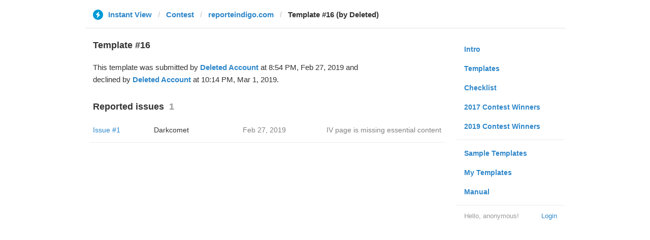

--- FILE ---
content_type: text/html; charset=utf-8
request_url: https://instantview.telegram.org/contest/reporteindigo.com/template16/
body_size: 3379
content:
<!DOCTYPE html>
<html>
  <head>
    <meta charset="utf-8">
    <title>Contest - Instant View</title>
    
    <link rel="icon" type="image/svg+xml" href="/img/website_icon.svg?4">
<link rel="apple-touch-icon" sizes="180x180" href="/img/apple-touch-icon.png">
<link rel="icon" type="image/png" sizes="32x32" href="/img/favicon-32x32.png">
<link rel="icon" type="image/png" sizes="16x16" href="/img/favicon-16x16.png">
<link rel="alternate icon" href="/img/favicon.ico" type="image/x-icon" />
    <link href="/css/bootstrap.min.css?3" rel="stylesheet">
    <link href="/css/bootstrap-extra.css?2" rel="stylesheet">
    <link href="/css/telegram.css?249" rel="stylesheet">
    <link href="/css/instantview.css?115" rel="stylesheet">

  </head>
  <body class="no-transition">
    <header>
  
  <div class="container">
    <div class="row">
      <div class="col-sm-12 col-lg-10 col-lg-offset-1">
        <div class="header-wrap">
          <div id="header-panel" class="header-panel">
            <div class="header-breadcrumb header-breadcrumb-simple">
              <ol id="breadcrumb" class="header-nav breadcrumb"><li class="iv-logo"><a href="/"><i class="iv-icon"></i><span class="iv-logo-title">Instant View</span></a></li><li><a href="/contest">Contest</a></li><li><a href="/contest/reporteindigo.com/">reporteindigo.com</a></li><li class="active">Template #16 (by Deleted)</li></ol>
            </div>
          </div>
        </div>
      </div>
    </div>
  </div>
</header>
<main class="rules container">
  <div class="row">
    <div class="col-sm-3 col-sm-push-9 col-lg-offset-1 col-lg-3 col-lg-push-7">
      <section class="nav-menu">
  <ul class="nav nav-pills nav-stacked"><li><a href="/">Intro</a></li><li><a href="/templates">Templates</a></li><li><a href="/checklist">Checklist</a></li><li><a href="/contest/winners2017">2017 Contest Winners</a></li><li><a href="/contest/winners2019">2019 Contest Winners</a></li><li class="divider"></li><li><a href="/samples/">Sample Templates</a></li><li><a href="/my/" data-need-auth>My Templates</a></li><li><a href="/docs">Manual</a></li></ul>
  <div class="nav-footer">
  <a class="logged-link" href="/auth" data-need-auth>Login</a>
  <span class="logged">
    <span class="logged-label">Hello, anonymous&#33;</span>
  </span>
</div>
</section>
    </div>
    <div class="col-sm-9 col-sm-pull-3 col-lg-7 col-lg-pull-3">
      <div class="content">
        <section class="contest-section">
          <h3>Template #16</h3>
          <p class="about-text">This template was submitted by <a href="/contest/reporteindigo.com/candidate16/" class="template-author">Deleted Account</a> at 8:54 PM, Feb 27, 2019 and <br/>declined by <a href="/contest/reporteindigo.com/candidate16/" class="template-author">Deleted Account</a> at 10:14 PM, Mar 1, 2019.</p>
          
          <h3>Reported issues<span class="header-count">1</span></h3>

<div class="list-group-issues">  <div class="list-group-contest-item">
    <div class="contest-item-num"><a href="/contest/reporteindigo.com/template16/issue1/">Issue #1</a></div><!--
 --><div class="contest-item-author"><a href="/contest/reporteindigo.com/template16/candidate1/">Darkcomet</a></div><!--
 --><div class="contest-item-date">Feb 27, 2019</div><!--
 --><div class="contest-item-status"><a href="/contest/reporteindigo.com/template16/issue1/">IV page is missing essential content</a></div>
  </div></div>
          
          
        </section>
      </div>
    </div>
  </div>
</main>
<div class="popup-container hide howto-popup-container" id="howto-popup-container">
  <div class="popup">
    <div class="popup-body">
      <section>
        <form action="" novalidate>
          <h4>How to report an issue?</h4>
          <p class="popup-text">Enter an URL from <b>reporteindigo.com</b> to test this template.</p>
          <div class="section-url-field-wrap">
            <input class="form-control iv-form-control input-lg" type="url" name="url" placeholder="" value="" autocomplete="off">
          </div>
          <h4>Contest</h4>
          <p class="popup-text">If an updated version of <b>Deleted Account&#39;s</b> template wins <b>&#036;100</b> in the ongoing <a href="https://instantview.telegram.org/contest">crowdsourcing competition</a>, you may get <b>&#036;2</b> per valid issue you submitted. <a href="https://instantview.telegram.org/rules#share-the-work-share-the-prize">Read more about this.</a></p>
          <div class="popup-buttons">
            <button type="button" class="btn btn-link btn-lg popup-cancel-btn">Close</button>
            <button type="submit" class="btn btn-link btn-lg popup-primary-btn">Check</button>
          </div>
        </form>
      </section>
    </div>
  </div>
</div><div class="popup-container login-popup-container hide" id="login-popup-container">
  <div class="popup">
    <div class="popup-body">
      <section>
        <h2>Log In</h2>
        <p>Log in here to create Instant View templates. Please enter your <b>phone number</b> in the <a target="_blank" rel="noopener" href="https://telegram.org/faq#login-and-sms">international format</a> and we will send a confirmation message to your account via Telegram.</p>

        <div id="login-alert"></div>
        <form id="send-form" class="login-form" onsubmit="return requestConfirmation(event);">
          <div class="form-group">
            <input type="tel" class="form-control iv-form-control input-lg" id="phone-number" placeholder="+12223334455" autocomplete="off"/>
          </div>
          <div class="popup-buttons">
            <a class="btn btn-link btn-lg login-cancel-btn">Cancel</a><!--
         --><button type="submit" class="btn btn-link btn-lg">Next</button>
          </div>
        </form>

        <div id="login-form" class="hide">
          <div class="form-group">
            <span class="form-control iv-form-control input input-lg input-disabled"><strong id="phone-number-field"></strong> (<a class="login-back" href="/auth">Incorrect?</a>)</span>
            <p class="help-block dots-animated">We&#39;ve just sent you a message.<br/>Please confirm access via Telegram</p>
          </div>
          <div class="popup-buttons">
            <a class="btn btn-link btn-lg login-cancel-btn">Cancel</a><!--
         --><a class="btn btn-link btn-lg login-back">Back</a>
          </div>
        </div>
      </section>
    </div>
  </div>
</div>
    
    <script src="/js/jquery.min.js?1"></script>
    <script src="/js/bootstrap.min.js"></script>
    <script src="/js/instantview.js?72"></script>

    <script>App={"baseUrl":"\/api\/contest?hash=1e63ec38d66a896d06","frameOrigin":"https:\/\/ivwebcontent.telegram.org","lang":{"delete_url_confirmation":"Are you sure you want to stop tracking this URL?","delete_url_confirm_button":"Delete","not_ready_for_contest_alert":"Sorry, this template covers too few article URLs that generate <b>valid Instant View pages<\/b> to enter the contest.<br\/><br\/>Please add at least <b>10 different URLs<\/b> from this website to your template and press <b>Track Changes<\/b> on each of them to make sure they are <a href=\"https:\/\/instantview.telegram.org\/checklist\">processed correctly<\/a> and generate valid pages.","submit_for_contest_confirmation":"Are you sure you want to submit this template for the contest?<br\/><br\/><b>NEW&#33;<\/b> Check out the <a target=\"_blank\" rel=\"noopener\" href=\"https:\/\/instantview.telegram.org\/contest\/\/links\">list of potentially problematic links<\/a> for <b><\/b> and make sure that your template satisfies all the criteria for a <a target=\"_blank\" rel=\"noopener\" href=\"https:\/\/instantview.telegram.org\/checklist\">perfect template<\/a>.<br\/><br\/>You can resubmit a fixed version later, but it will lose its place at the top of the list. All resubmissions will be considered new templates for the purposes of determining the winner.","submit_for_contest_confirm_button":"Confirm","submit_template_confirmation":"Are you sure you want to submit this template? <br\/>Make sure that your template satisfies all the criteria for a <a target=\"_blank\" rel=\"noopener\" href=\"https:\/\/instantview.telegram.org\/checklist\">perfect template<\/a>.<br\/><br\/>Note that it will <b>not<\/b> participate in contest.","submit_template_confirm_button":"Confirm","revoke_from_contest_confirmation":"Are you sure you want to revoke this template from the contest? You can resubmit a new version later, but your template will lose its place at the top of the list.","revoke_from_contest_confirm_button":"Revoke","revoke_template_confirmation":"Are you sure you want to revoke this template?<br\/><br\/>Note that it does <b>not<\/b> participate in contest.","revoke_template_confirm_button":"Revoke","resubmit_for_contest_confirmation":"Are you sure you want to resubmit this template for the contest? Your previous template will lose its place at the top of the list. <br\/><br\/><b>NEW&#33;<\/b> Check out the <a target=\"_blank\" rel=\"noopener\" href=\"https:\/\/instantview.telegram.org\/contest\/\/links\">list of potentially problematic links<\/a> for <b><\/b> and make sure that your new version satisfies all the criteria for a <a target=\"_blank\" rel=\"noopener\" href=\"https:\/\/instantview.telegram.org\/checklist\">perfect template<\/a>.","resubmit_for_contest_confirm_button":"Confirm","resubmit_template_confirmation":"Are you sure you want to resubmit this template? <br\/>Make sure that your template satisfies all the criteria for a <a target=\"_blank\" rel=\"noopener\" href=\"https:\/\/instantview.telegram.org\/checklist\">perfect template<\/a>.<br\/><br\/>Note that it will <b>not<\/b> participate in contest.","resubmit_template_confirm_button":"Confirm"}};
$(window).resize(updateNavBar);updateNavBar();
$('#add-issue-button').click(function(e) {
  e.preventDefault();
  openPopup('#howto-popup-container');
});
$('#howto-popup-container').on('popup:open', function(popup) {
  var field = $('#howto-popup-container .form-control');
  var val = field.get(0).defaultValue || '';
  field.focus().val('').val(val);
});
function showLoginError(error_text) {
  $('#login-alert').html('<div class="alert alert-danger"> <a class="close" data-dismiss="alert" href="#">×</a>' + error_text + ' </div>').show();
}
function requestConfirmation(event) {
  event.preventDefault();
  $('#login-alert').hide();
  var phone = $('#phone-number').val();

  $.ajax({
    type: 'POST',
    url: '/auth/request',
    data: {
      phone: phone
    },
    success: function(result) {
      $('#phone-number-field').text(phone);
      $('#send-form').addClass('hide');
      $('#login-form').removeClass('hide');
      checkAuth(result.temp_session);
    },
    error: function(xhr) {
      showLoginError(xhr.responseText || 'Server error');
    },
    dataType: 'json'
  });
  return false;
}
function cancelConfirmation(event) {
  event && event.preventDefault();
  $('#login-alert').hide();
  $('#phone-number-field').text('');
  $('#send-form').removeClass('hide');
  $('#login-form').addClass('hide');
  $('#phone-number').focus();
  clearTimeout(window.authTimeout);
  return false;
}
function checkAuth(temp_session) {
  clearTimeout(window.authTimeout);
  window.authTimeout = setTimeout(function doCheckAuth() {
    $.ajax({
      type: 'POST',
      url: '/auth/login',
      data: {
        temp_session: temp_session
      },
      success: function(result) {
        if (result) {
          location.reload();
        } else {
          checkAuth(temp_session);
        }
      },
      error: function (xhr) {
        showLoginError(xhr.responseText || 'Server error');
      },
      dataType: 'json'
    });
  }, 700);
}
$('#login-popup-container').on('popup:open', function() {
  $('#phone-number').focus();
});
$('#login-popup-container').on('popup:close', function() {
  cancelConfirmation();
  if (location.pathname == '/auth') {
    window.history && history.replaceState(null, null, '/');
  }
});
App.unauth = true;
$('a[data-need-auth]').click(function(e) {
  e.preventDefault();
  openPopup('#login-popup-container');
});
$('#login-popup-container .login-cancel-btn').click(function(e) {
  e.preventDefault();
  closePopup('#login-popup-container');
});
$('.login-back').click(cancelConfirmation);
</script>
  </body>
</html>
<!-- page generated in 320.09ms -->
